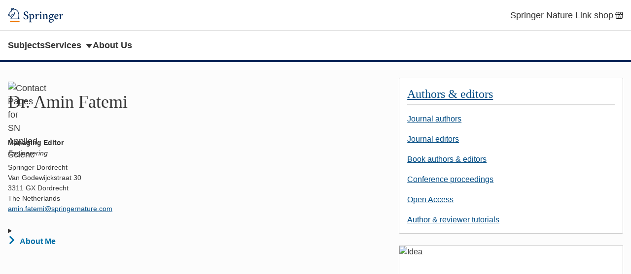

--- FILE ---
content_type: text/html; charset=utf-8
request_url: https://preview.springer.com/us/authors-editors/amin-fatemi/16300002
body_size: 31523
content:
<!doctype html>
<html
  lang="en"
  
  data-studio="studio-cms.springernature.com/studio/"
  data-preview
  >
<head>
    <meta http-equiv="Content-Type" content="text/html; charset=utf-8"/>
    <meta name="viewport" content="width=device-width, initial-scale=1.0"/>
    <link rel="stylesheet" href="/public/css/styles.css"/>
    
      <link rel="stylesheet" href="/public/css/context-menu.css"/>
    
    <title>
      
        
          
            
              
                Dr. Amin Fatemi |
              
            
          
        
      
      Springer — International Publisher
    </title>
    <link rel="icon" type="image/png" href="/public/images/springer-icon.svg"/>
    
      <script>
window.dataLayer = window.dataLayer || [];

window.dataLayer.push({
  
  
  gaUniversalTrackingId: "UA-10576520-2",
  
});

</script>

    
    
    
      <!-- Google Tag Manager -->
<script>(function(w,d,s,l,i){w[l]=w[l]||[];w[l].push({'gtm.start':
new Date().getTime(),event:'gtm.js'});var f=d.getElementsByTagName(s)[0],
j=d.createElement(s),dl=l!='dataLayer'?'&l='+l:'';j.async=true;j.src=
'https://sgtm.springer.com/gtm.js?id='+i+dl;f.parentNode.insertBefore(j,f);
})(window,document,'script','dataLayer','GTM-54556ZX');</script>
<!-- End Google Tag Manager -->


    
    
      <script type="text/javascript" src="/public/js/jquery.min.js"></script>
<script type="text/javascript" id="script-preview" src="/public/js/previewBootstrap.js"></script>

    
    <script src="https://www.google.com/recaptcha/api.js" async defer></script>
</head>
<body>
    <a class="c-skip-link" href="#main">skip to context</a>

    <header class="c-header">
	<div class="c-header__container">
		
		<div class="c-header__brand">
			<a href="/" itemprop="url" data-track="click" data-track-action="click - / - Springer home" data-track-category="header links" data-track-label="/us/authors-editors/amin-fatemi/16300002">
				<img alt="Springer home" itemprop="logo" role="img" src="/public/images/springer-logo.svg">
			</a>
		</div>
		
		<ul class="c-header__menu">
			
			
			<li class="c-header__item">
				<a href="https://link.springer.com/shop/springer/titles/en-us/" class="c-header__link" data-track="click" data-track-action="click - https://link.springer.com/shop/springer/titles/en-us/ - Springer Nature Link shop" data-track-category="header links" data-track-label="/us/authors-editors/amin-fatemi/16300002">
					<span class="u-display-flex u-align-items-center">
						Springer Nature Link shop
						
						<svg class="u-icon u-ml-4" width="22" height="22" aria-hidden="true" focusable="false">
							<use xlink:href="/public/images/shop.svg#i-shop"></use>
						</svg>
						
					</span>
				</a>
			</li>
			
		</ul>
	</div>
	
	<nav class="c-header__nav">
		<ul class="c-header__nav-menu">
			
			<li class="c-header__item">
				<a href="/us/subjects" class="c-header__link c-header__link--nav" data-track="click" data-track-action="click - /us/subjects - Subjects" data-track-category="header links" data-track-label="/us/authors-editors/amin-fatemi/16300002">Subjects</a>
			</li>
			
			<li class="c-header__item">
				<a href="#services" class="c-header__link c-header__link--nav" data-track="click" data-track-action="click - #services - Services" data-track-category="header links" data-track-label="/us/authors-editors/amin-fatemi/16300002">Services</a>
			</li>
			
			<li class="c-header__item">
				<a href="/us/about-springer" class="c-header__link c-header__link--nav" data-track="click" data-track-action="click - /us/about-springer - About Us" data-track-category="header links" data-track-label="/us/authors-editors/amin-fatemi/16300002">About Us</a>
			</li>
			
		</ul>
	</nav>
	
</header>


    <main class="u-container u-mt-32 u-mb-64" id="main" tabindex="-1">
        
        <div class="u-mt-32 l-with-sidebar" style="--with-sidebar--gap: 4rem;">
            <div class="main" style="--with-sidebar--min: 55%">
            
              <div data-content-id="16300002" data-title="Dr. Amin Fatemi" class="block" id="id-49260" data-type="local/personCard" lang="en">
              <div class="c-portrait">
  <div class="c-portrait__image" style="">
    
      <img src="https://resource-preview-cms.springernature.com/springer-cms/rest/v1/content/16303714/data/v1" alt="Contact Pages for SN Applied Scienc">
    
  </div>
  <div class="c-portrait__body">
    
    <h1 class="c-portrait__title">
      
      Dr. Amin Fatemi
      
    </h1>
    
    
      <strong>Managing Editor</strong>
    
    
      <em>Enginerering</em>
    
    <div class="c-portrait__contact">
      
        <span>Springer Dordrecht</span>
      
      
        <span><p>Van Godewijckstraat 30<br />3311 GX Dordrecht<br />The Netherlands<br /></p></span>
      
      
        
        <span>
          <a href="mailto:amin.fatemi@springernature.com" data-track="click" data-track-action="click - amin.fatemi@springernature.com" data-track-category="person links" data-track-label="us/authors-editors/amin-fatemi/16300002">amin.fatemi@springernature.com</a>
        </span>
        
        
    </div>
    
      <div class="c-content"><div class="c-details">
 <details class="c-details__details">
  <summary class="c-details__summary">
   <div class="c-details__header">
    <svg class="u-icon" width="22" height="22" aria-hidden="true" focusable="false">
     <use xlink:href="/public/images/icons/chevron-right.svg#i-chevron-right"></use>
    </svg><span class="c-details__title">About Me</span>
   </div></summary>
  <div class="c-details__content">
   <p class="flapContent">Amin Fatemi is the Managing Editor of the Engineering section of SN Applied Sciences journal.</p>
  </div>
 </details>
</div>

</div>
    
  </div>
</div>

              </div>
            
            </div>
            
            <aside class="sidebar l-with-sidebar__sidebar" style="--with-sidebar--basis: 454px">
            
            <div data-content-id="1492" data-title="Untitled" class="block" id="id-49262" data-type="local/menuBox" lang="en">
            <nav class="c-box" aria-labelledby="title-49262">
  
	<h2 id="title-49262" class="c-box__heading" aria-level="2">
    <a href="/us/authors-editors" data-track="click" data-track-action="click - /us/authors-editors - Authors &amp; editors" data-track-category="menu links" data-track-label="us/authors-editors/amin-fatemi/16300002">
		  Authors &amp; editors
    </a>
	</h2>
  
	<ul class="c-box-links">
    
        <li class="c-box-links__item">
  <a href="/us/authors-editors/journal-author" data-track="click" data-track-action="click - /us/authors-editors/journal-author - Journal authors" data-track-category="menu item" data-track-label="us/authors-editors/amin-fatemi/16300002">
    <span class="u-display-flex u-align-items-center">
      Journal authors
      
      
    </span>
  </a>
  
</li>

    
        <li class="c-box-links__item">
  <a href="/us/authors-editors/editors" data-track="click" data-track-action="click - /us/authors-editors/editors - Journal editors" data-track-category="menu item" data-track-label="us/authors-editors/amin-fatemi/16300002">
    <span class="u-display-flex u-align-items-center">
      Journal editors
      
      
    </span>
  </a>
  
</li>

    
        <li class="c-box-links__item">
  <a href="/us/authors-editors/book-authors-editors" data-track="click" data-track-action="click - /us/authors-editors/book-authors-editors - Book authors &amp; editors" data-track-category="menu item" data-track-label="us/authors-editors/amin-fatemi/16300002">
    <span class="u-display-flex u-align-items-center">
      Book authors &amp; editors
      
      
    </span>
  </a>
  
</li>

    
        <li class="c-box-links__item">
  <a href="/us/authors-editors/conference-proceedings" data-track="click" data-track-action="click - /us/authors-editors/conference-proceedings - Conference proceedings" data-track-category="menu item" data-track-label="us/authors-editors/amin-fatemi/16300002">
    <span class="u-display-flex u-align-items-center">
      Conference proceedings
      
      
    </span>
  </a>
  
</li>

    
        <li class="c-box-links__item">
  <a href="/us/open-access" data-track="click" data-track-action="click - /us/open-access - Open Access" data-track-category="menu item" data-track-label="us/authors-editors/amin-fatemi/16300002">
    <span class="u-display-flex u-align-items-center">
      Open Access
      
      
    </span>
  </a>
  
</li>

    
        <li class="c-box-links__item">
  <a href="/us/authors-editors/authorandreviewertutorials" data-track="click" data-track-action="click - /us/authors-editors/authorandreviewertutorials - Author &amp; reviewer tutorials" data-track-category="menu item" data-track-label="us/authors-editors/amin-fatemi/16300002">
    <span class="u-display-flex u-align-items-center">
      Author &amp; reviewer tutorials
      
      
    </span>
  </a>
  
</li>

    
  </ul>
</nav>

            </div>
            
            <div data-content-id="19750600" data-title="Got an idea for a book?" class="block" id="id-49270" data-type="local/card" lang="en">
            <div class="c-card">
	
	<div class="c-card__image">
		
		<img src="https://resource-preview-cms.springernature.com/springer-cms/rest/v1/content/18100614/data/v2" alt="Idea">
		
	</div>
	
    <div class="c-card__body">
		
		<h3 class="c-card__title">
			
			<a class="c-card__link" data-track="click" data-track-action="click - https://springer.public.springernature.app/link/publish-a-book?utm_source&#x3D;springer&amp;utm_content&#x3D;&amp;utm_campaign&#x3D;AuthorEditorPages&amp;imprint&#x3D;Springer&amp;utm_medium&#x3D;referral&amp;utm_term&#x3D;&amp;seriesId&#x3D;null&amp;language&#x3D;&amp;editor&#x3D; - Got an idea for a book?" data-track-category="card" data-track-label="us/authors-editors/amin-fatemi/16300002" href="https://springer.public.springernature.app/link/publish-a-book?utm_source&#x3D;springer&amp;utm_content&#x3D;&amp;utm_campaign&#x3D;AuthorEditorPages&amp;imprint&#x3D;Springer&amp;utm_medium&#x3D;referral&amp;utm_term&#x3D;&amp;seriesId&#x3D;null&amp;language&#x3D;&amp;editor&#x3D;">
			
			Got an idea for a book?
			
			</a>
			
		</h3>
		
		
        <div class="c-card__summary"><p>Let us match you with the right publishing editor! Share some details with us about your&nbsp;book idea and let us do the work. Once matched, the editor best aligned with your idea&nbsp;will contact&nbsp;you.&nbsp;</p>
</div>
		
    </div>
</div>

            </div>
            
            </aside>
            
        </div>
    </main>
    <footer>
    
    <div class="c-dropdowns" id="dropdowns">
        <div class="c-dropdowns__container">
            
            <div class="c-dropdown" id="services" tabindex="-1">
                <h2 class="c-dropdown__title">Services</h2>
                <ul class="c-dropdown__list">
                    
                        <li class="c-dropdown__item">
                            <a href="/us/advertisers" data-track="click" data-track-action="click - /us/advertisers - Advertisers" data-track-category="dropdown links" data-track-label="/us/authors-editors/amin-fatemi/16300002">Advertisers</a>
                        </li>
                    
                        <li class="c-dropdown__item">
                            <a href="/us/authors-editors" data-track="click" data-track-action="click - /us/authors-editors - Authors &amp; Editors" data-track-category="dropdown links" data-track-label="/us/authors-editors/amin-fatemi/16300002">Authors &amp; Editors</a>
                        </li>
                    
                        <li class="c-dropdown__item">
                            <a href="https://www.springernature.com/us/booksellers" data-track="click" data-track-action="click - https://www.springernature.com/us/booksellers - Booksellers (SpringerNature)" data-track-category="dropdown links" data-track-label="/us/authors-editors/amin-fatemi/16300002">Booksellers (SpringerNature)</a>
                        </li>
                    
                        <li class="c-dropdown__item">
                            <a href="/us/reviewers" data-track="click" data-track-action="click - /us/reviewers - Book Reviewers" data-track-category="dropdown links" data-track-label="/us/authors-editors/amin-fatemi/16300002">Book Reviewers</a>
                        </li>
                    
                        <li class="c-dropdown__item">
                            <a href="/us/instructors" data-track="click" data-track-action="click - /us/instructors - Instructors" data-track-category="dropdown links" data-track-label="/us/authors-editors/amin-fatemi/16300002">Instructors</a>
                        </li>
                    
                        <li class="c-dropdown__item">
                            <a href="/us/about-springer/media" data-track="click" data-track-action="click - /us/about-springer/media - Journalists" data-track-category="dropdown links" data-track-label="/us/authors-editors/amin-fatemi/16300002">Journalists</a>
                        </li>
                    
                        <li class="c-dropdown__item">
                            <a href="https://www.springernature.com/us/librarians" data-track="click" data-track-action="click - https://www.springernature.com/us/librarians - Librarians (SpringerNature)" data-track-category="dropdown links" data-track-label="/us/authors-editors/amin-fatemi/16300002">Librarians (SpringerNature)</a>
                        </li>
                    
                        <li class="c-dropdown__item">
                            <a href="/us/open-access" data-track="click" data-track-action="click - /us/open-access - Open Access &amp; Springer" data-track-category="dropdown links" data-track-label="/us/authors-editors/amin-fatemi/16300002">Open Access &amp; Springer</a>
                        </li>
                    
                        <li class="c-dropdown__item">
                            <a href="/us/editorial-policies" data-track="click" data-track-action="click - /us/editorial-policies - Editorial Policies" data-track-category="dropdown links" data-track-label="/us/authors-editors/amin-fatemi/16300002">Editorial Policies</a>
                        </li>
                    
                        <li class="c-dropdown__item">
                            <a href="/us/rights-permissions" data-track="click" data-track-action="click - /us/rights-permissions - Rights &amp; Permissions" data-track-category="dropdown links" data-track-label="/us/authors-editors/amin-fatemi/16300002">Rights &amp; Permissions</a>
                        </li>
                    
                        <li class="c-dropdown__item">
                            <a href="/us/partners" data-track="click" data-track-action="click - /us/partners - Societies &amp; Publishing Partners" data-track-category="dropdown links" data-track-label="/us/authors-editors/amin-fatemi/16300002">Societies &amp; Publishing Partners</a>
                        </li>
                    
                        <li class="c-dropdown__item">
                            <a href="https://www.springernature.com/us/librarians/agents" data-track="click" data-track-action="click - https://www.springernature.com/us/librarians/agents - Subscription Agencies (SpringerNature)" data-track-category="dropdown links" data-track-label="/us/authors-editors/amin-fatemi/16300002">Subscription Agencies (SpringerNature)</a>
                        </li>
                    
                        <li class="c-dropdown__item">
                            <a href="/us/help" data-track="click" data-track-action="click - /us/help - Help &amp; Contact" data-track-category="dropdown links" data-track-label="/us/authors-editors/amin-fatemi/16300002">Help &amp; Contact</a>
                        </li>
                    
                </ul>
            </div>
            
        </div>
    </div>
    
    <div class="c-publisher-footer">
        
        <div class="c-publisher-footer__section">
            <div class="c-publisher-footer__container">
                <div class="c-publisher-footer__menu">
                    
                    <div class="c-publisher-footer__menu-group">
                        <dl class="c-publisher-footer__list">
                            <dt class="c-publisher-footer__heading">Publish with us</dt>
                            
                            
                            <dd class="c-publisher-footer__item">
                                <a class="c-publisher-footer__link "
                                    href="/us/authors-editors" data-track="click" data-track-action="click - /us/authors-editors - Authors" data-track-category="publisher footer links" data-track-label="/us/authors-editors/amin-fatemi/16300002">Authors</a>
                            </dd>
                            
                            
                            
                            <dd class="c-publisher-footer__item">
                                <a class="c-publisher-footer__link "
                                    href="/us/authors-editors/journal-author" data-track="click" data-track-action="click - /us/authors-editors/journal-author - Journal authors" data-track-category="publisher footer links" data-track-label="/us/authors-editors/amin-fatemi/16300002">Journal authors</a>
                            </dd>
                            
                            
                            
                            <dd class="c-publisher-footer__item">
                                <a class="c-publisher-footer__link "
                                    href="/us/editorial-policies" data-track="click" data-track-action="click - /us/editorial-policies - Editorial Policies" data-track-category="publisher footer links" data-track-label="/us/authors-editors/amin-fatemi/16300002">Editorial Policies</a>
                            </dd>
                            
                            
                            
                            <dd class="c-publisher-footer__item">
                                <a class="c-publisher-footer__link "
                                    href="/us/open-access" data-track="click" data-track-action="click - /us/open-access - Open access &amp; Springer" data-track-category="publisher footer links" data-track-label="/us/authors-editors/amin-fatemi/16300002">Open access &amp; Springer</a>
                            </dd>
                            
                            
                        </dl>
                    </div>
                    
                    <div class="c-publisher-footer__menu-group">
                        <dl class="c-publisher-footer__list">
                            <dt class="c-publisher-footer__heading">Discover content</dt>
                            
                            
                            <dd class="c-publisher-footer__item">
                                <a class="c-publisher-footer__link "
                                    href="https://link.springer.com/" data-track="click" data-track-action="click - https://link.springer.com/ - SpringerLink" data-track-category="publisher footer links" data-track-label="/us/authors-editors/amin-fatemi/16300002">SpringerLink</a>
                            </dd>
                            
                            
                            
                            <dd class="c-publisher-footer__item">
                                <a class="c-publisher-footer__link "
                                    href="https://link.springer.com/books/a/1" data-track="click" data-track-action="click - https://link.springer.com/books/a/1 - Books A - Z" data-track-category="publisher footer links" data-track-label="/us/authors-editors/amin-fatemi/16300002">Books A - Z</a>
                            </dd>
                            
                            
                            
                            <dd class="c-publisher-footer__item">
                                <a class="c-publisher-footer__link "
                                    href="https://link.springer.com/journals/a/1" data-track="click" data-track-action="click - https://link.springer.com/journals/a/1 - Journals A - Z" data-track-category="publisher footer links" data-track-label="/us/authors-editors/amin-fatemi/16300002">Journals A - Z</a>
                            </dd>
                            
                            
                            
                            <dd class="c-publisher-footer__item">
                                <a class="c-publisher-footer__link "
                                    href="https://link.springer.com/video" data-track="click" data-track-action="click - https://link.springer.com/video - Video" data-track-category="publisher footer links" data-track-label="/us/authors-editors/amin-fatemi/16300002">Video</a>
                            </dd>
                            
                            
                        </dl>
                    </div>
                    
                    <div class="c-publisher-footer__menu-group">
                        <dl class="c-publisher-footer__list">
                            <dt class="c-publisher-footer__heading">Other services</dt>
                            
                            
                            <dd class="c-publisher-footer__item">
                                <a class="c-publisher-footer__link "
                                    href="https://www.springernature.com/us/authors/lecturers" data-track="click" data-track-action="click - https://www.springernature.com/us/authors/lecturers - Instructors &amp; lecturers (SpringerNature)" data-track-category="publisher footer links" data-track-label="/us/authors-editors/amin-fatemi/16300002">Instructors &amp; lecturers (SpringerNature)</a>
                            </dd>
                            
                            
                            
                            <dd class="c-publisher-footer__item">
                                <a class="c-publisher-footer__link "
                                    href="https://www.springernature.com/us/librarians" data-track="click" data-track-action="click - https://www.springernature.com/us/librarians - Librarians (SpringerNature)" data-track-category="publisher footer links" data-track-label="/us/authors-editors/amin-fatemi/16300002">Librarians (SpringerNature)</a>
                            </dd>
                            
                            
                            
                            <dd class="c-publisher-footer__item">
                                <a class="c-publisher-footer__link "
                                    href="/us/partners" data-track="click" data-track-action="click - /us/partners - Societies &amp; Publishing Partners" data-track-category="publisher footer links" data-track-label="/us/authors-editors/amin-fatemi/16300002">Societies &amp; Publishing Partners</a>
                            </dd>
                            
                            
                            
                            <dd class="c-publisher-footer__item">
                                <a class="c-publisher-footer__link "
                                    href="/us/advertisers" data-track="click" data-track-action="click - /us/advertisers - Advertisers" data-track-category="publisher footer links" data-track-label="/us/authors-editors/amin-fatemi/16300002">Advertisers</a>
                            </dd>
                            
                            
                            
                            <dd class="c-publisher-footer__item">
                                <a class="c-publisher-footer__link "
                                    href="https://link.springer.com/shop/springer/titles/en-us/" data-track="click" data-track-action="click - https://link.springer.com/shop/springer/titles/en-us/ - Springer Nature Link shop" data-track-category="publisher footer links" data-track-label="/us/authors-editors/amin-fatemi/16300002">Springer Nature Link shop</a>
                            </dd>
                            
                            
                        </dl>
                    </div>
                    
                    <div class="c-publisher-footer__menu-group">
                        <dl class="c-publisher-footer__list">
                            <dt class="c-publisher-footer__heading">About Springer</dt>
                            
                            
                            <dd class="c-publisher-footer__item">
                                <a class="c-publisher-footer__link "
                                    href="/us/about-springer" data-track="click" data-track-action="click - /us/about-springer - About us" data-track-category="publisher footer links" data-track-label="/us/authors-editors/amin-fatemi/16300002">About us</a>
                            </dd>
                            
                            
                            
                            <dd class="c-publisher-footer__item">
                                <a class="c-publisher-footer__link "
                                    href="/us/help" data-track="click" data-track-action="click - /us/help - Help &amp; Support" data-track-category="publisher footer links" data-track-label="/us/authors-editors/amin-fatemi/16300002">Help &amp; Support</a>
                            </dd>
                            
                            
                            
                            <dd class="c-publisher-footer__item">
                                <a class="c-publisher-footer__link "
                                    href="/us/help/contact" data-track="click" data-track-action="click - /us/help/contact - Contact us" data-track-category="publisher footer links" data-track-label="/us/authors-editors/amin-fatemi/16300002">Contact us</a>
                            </dd>
                            
                            
                            
                            <dd class="c-publisher-footer__item">
                                <a class="c-publisher-footer__link "
                                    href="/us/about-springer/media/press-releases" data-track="click" data-track-action="click - /us/about-springer/media/press-releases - Press releases" data-track-category="publisher footer links" data-track-label="/us/authors-editors/amin-fatemi/16300002">Press releases</a>
                            </dd>
                            
                            
                            
                            <dd class="c-publisher-footer__item">
                                <a class="c-publisher-footer__link "
                                    href="/us/imprint/610056" data-track="click" data-track-action="click - /us/imprint/610056 - Impressum" data-track-category="publisher footer links" data-track-label="/us/authors-editors/amin-fatemi/16300002">Impressum</a>
                            </dd>
                            
                            
                        </dl>
                    </div>
                    
                </div>
            </div>
        </div>
    </div>
    <div class="c-corporate-footer">
        <div class="c-corporate-footer__container">
            
                <nav>
                    <ul class="c-corporate-footer__links">
                        
                        <li>
                            
                            
                                <button class="c-corporate-footer__link" data-cc-action="preferences">Your Privacy Choices / Manage Cookies</button>
                            
                        </li>
                        
                        <li>
                            
                                <a class="c-corporate-footer__link" href="https://www.springernature.com/gp/info/accessibility" data-track="click" data-track-action="click - https://www.springernature.com/gp/info/accessibility - Accessibility statement" data-track-category="corporate footer links" data-track-label="/us/authors-editors/amin-fatemi/16300002">Accessibility statement</a>
                            
                            
                        </li>
                        
                        <li>
                            
                                <a class="c-corporate-footer__link" href="/us/privacy-policy" data-track="click" data-track-action="click - /us/privacy-policy - Privacy policy" data-track-category="corporate footer links" data-track-label="/us/authors-editors/amin-fatemi/16300002">Privacy policy</a>
                            
                            
                        </li>
                        
                        <li>
                            
                                <a class="c-corporate-footer__link" href="https://www.springernature.com/us/legal/ccpa" data-track="click" data-track-action="click - https://www.springernature.com/us/legal/ccpa - Your US State Privacy Rights" data-track-category="corporate footer links" data-track-label="/us/authors-editors/amin-fatemi/16300002">Your US State Privacy Rights</a>
                            
                            
                        </li>
                        
                        <li>
                            
                                <a class="c-corporate-footer__link" href="/us/standard-terms-and-conditions-of-business" data-track="click" data-track-action="click - /us/standard-terms-and-conditions-of-business - Terms and conditions" data-track-category="corporate footer links" data-track-label="/us/authors-editors/amin-fatemi/16300002">Terms and conditions</a>
                            
                            
                        </li>
                        
                        <li>
                            
                                <a class="c-corporate-footer__link" href="/us/help" data-track="click" data-track-action="click - /us/help - Help and support" data-track-category="corporate footer links" data-track-label="/us/authors-editors/amin-fatemi/16300002">Help and support</a>
                            
                            
                        </li>
                        
                    </ul>
                </nav>
            
            
                <a href="https://www.springernature.com/gp" class="c-corporate-footer__link" data-track="click" data-track-action="click - https://www.springernature.com/gp - Springer Nature logo" data-track-category="corporate footer links" data-track-label="/us/authors-editors/amin-fatemi/16300002">
                    <img src="/public/images/springernature-logo.svg" alt="Springer Nature logo" loading="lazy" width="200" height="20"/>
                </a>
            
            <p class="c-corporate-footer__legal" data-test="copyright">&copy; 2023
              Springer Nature</p>
        </div>
    </div>
</footer>

    
      <noscript>
  <iframe src="https://www.googletagmanager.com/ns.html?id=&gtm_auth=&gtm_preview=&gtm_cookies_win=x;"
                  height="0" width="0" style="display:none;visibility:hidden" title="Google Tag Manager"></iframe>
</noscript>

    
    
      <script src="/public/js/contextMenu.min.js"></script>
    
    <script type="module" src="/public/js/bundle.js"></script>
</body>
</html>


--- FILE ---
content_type: application/javascript
request_url: https://preview.springer.com/public/js/previewBootstrap.js
body_size: 1789
content:
// Move jquery into private namespace.
var cmJQuery = jQuery;
if (cmJQuery && window.JSON) {

  cmJQuery(document).ready(function () {

    function initHandler(event) {
      var msg = event.originalEvent.data;
      var origin = event.originalEvent.origin;
      var msgJson = undefined;
      try {
        msgJson = JSON.parse(msg);
      } catch(err) {}

      if (msgJson && msgJson.type === 'initConfirm') {
        var parserOrigin = document.createElement('a');
        parserOrigin.href = origin;

        var parser = document.createElement('a');
        if (window.com_coremedia_pbe_studioUrlWhitelist) {
          cmJQuery.each(window.com_coremedia_pbe_studioUrlWhitelist, function (index, element) {
            parser.href = element;
            var wlProtocol = parser.protocol;
            var wlHost = parser.hostname;
            var wlPort = parser.port;

            if (wlProtocol === parserOrigin.protocol &&
                wlHost === parserOrigin.hostname &&
                wlPort === parserOrigin.port) {
              window.com_coremedia_pbe_studioUrl = origin;
              return false;
            }
          });
        } else {
          window.com_coremedia_pbe_studioUrl = '*';
        }

        if (window.com_coremedia_pbe_studioUrl && msgJson.body.url) {
          options = {
            dataType:"script",
            cache:true,
            url:msgJson.body.url
          };
          cmJQuery.ajax(options);
        } else {
          warn('Preview received initConfirm message from origin ' + origin + ". This does not match any of the given whitelist URLs (see 'pbe.studioUrlWhitelist')");
        }

        cmJQuery(window).off('message', initHandler);
      }

      function warn(warnString) {
        if (window.console && window.console.warn) {
          window.console.warn(warnString);
        }
      }
    }

    if (window.parent && window.parent != window) {
      // Enable post message handling
      cmJQuery(window).on('message', initHandler);

      // Register at parent window
      var msg = JSON.stringify({
        type:'init',
        body:{
          windowType:"preview"
        }
      });
      window.parent.postMessage(msg, "*");
    }

  });

}


--- FILE ---
content_type: image/svg+xml
request_url: https://preview.springer.com/public/images/placeholder-avatar.svg
body_size: 1248
content:
<?xml version="1.0" encoding="UTF-8"?>
<svg width="75px" height="95px" viewBox="0 0 75 95" version="1.1" xmlns="http://www.w3.org/2000/svg" xmlns:xlink="http://www.w3.org/1999/xlink">
    <title>placeholder-avatar</title>
    <g id="placeholder-avatar" stroke="none" stroke-width="1" fill="none" fill-rule="evenodd">
        <path d="M50.5263158,51.8541667 C51.5032895,53.8135417 57.8966053,55.5789385 60.5139568,55.9981272 L60.5921053,56.0104167 C68.6842105,57 75,63.1354167 75,70.65625 L75,84.1145833 C64.5394737,91.0416667 51.5131579,95 37.5,95 C23.4868421,95 10.6578947,91.0416667 0,84.1145833 L0,70.65625 C0,63.1354167 6.31578947,57 14.4078947,56.0104167 C16.9736842,55.6145833 23.2894737,53.8333333 24.4736842,51.8541667 C28.2236842,55.21875 32.7631579,57 37.5,57 C42.2368421,57 46.7763158,55.0208333 50.5263158,51.8541667 Z M37.5,-2.13162821e-14 C49.9342105,-2.13162821e-14 60.1973684,10.2916667 60.3947368,23.15625 C60.3947368,28.6979167 58.4210526,34.2395833 54.6710526,38.3958333 C51.9078947,47.1041667 45.3947368,53.4375 37.5,53.4375 C29.6842105,53.4375 23.0290658,47.2302 20.4071615,38.4643285 L20.3289474,38.1979167 L20.1315789,38 C16.5789474,33.84375 14.6052632,28.5 14.6052632,22.9583333 C14.6052632,10.2916667 24.8684211,-2.13162821e-14 37.5,-2.13162821e-14 Z M27.2368421,16.625 C24.6710526,20.1875 23.0921053,25.1354167 23.0921053,30.0833333 C23.0921053,40.7708333 29.6052632,49.28125 37.5,49.28125 C45,49.28125 51.3157895,41.5625 51.9078947,31.2708333 C47.7631579,30.875 43.4210526,29.4895833 39.2763158,27.3125 C34.1447368,24.5416667 29.8026316,20.78125 27.2368421,16.625 Z" fill="#999999" fill-rule="nonzero"></path>
    </g>
</svg>